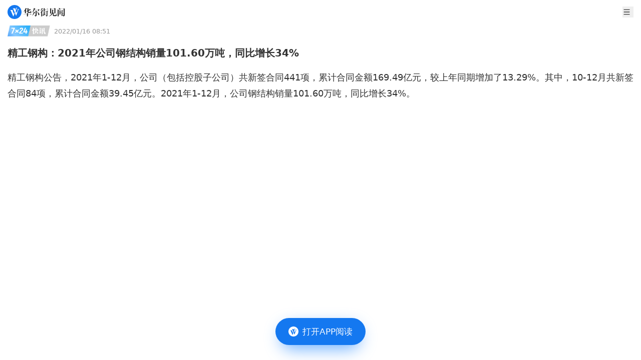

--- FILE ---
content_type: application/javascript
request_url: https://static.wscn.net/wscn/wallstreetcn.com/assets/index-D6h6mnCO.js
body_size: 2077
content:
import{S as fe,i as me,s as he,d as v,f as L,t as I,h as w,J as te,P as U,b as p,H as Q,a as O,j as $,m as j,a3 as ue,c as E,k,o as y,K as ie,l as G,e as S,q as C,M as le,p as N,F as _e,G as J}from"./index-C7kaATmK.js";import{e as W}from"./index-DLezChpC.js";import{A as se,M as ae,V as ne,I as re,a as oe,b as ce}from"./index-ByfAsgr4.js";import{e as de,S as ge,Q as pe}from"./content-DJ6vzzqK.js";import{g as z}from"./day-BWLxUVLK.js";import{c as ve}from"./util-C6cdBI15.js";import{o as $e}from"./openInAppStore-D52qVfmL.js";import"./IconPlay-CJraPbuP.js";const we="https://static.wscn.net/wscn/wallstreetcn.com/assets/live-DoPyU2md.png";function X(n,t,i){const a=n.slice();return a[2]=t[i],a}function Y(n){let t,i=n[1].title+"",a;return{c(){t=S("h1"),a=le(i),this.h()},l(s){t=E(s,"H1",{class:!0});var e=k(t);a=ie(e,i),e.forEach(v),this.h()},h(){p(t,"class","text-[#333] text-xl font-semibold leading-[30px] mt-[18px] mb-[10px]")},m(s,e){O(s,t,e),$(t,a)},p(s,e){e&2&&i!==(i=s[1].title+"")&&te(a,i)},d(s){s&&v(t)}}}function Z(n){let t,i,a;return i=new se({props:{content:n[1].content_more,elements:{audio:oe,img:re,video:ne,x_doc:ae}}}),{c(){t=S("section"),N(i.$$.fragment),this.h()},l(s){t=E(s,"SECTION",{class:!0});var e=k(t);G(i.$$.fragment,e),e.forEach(v),this.h()},h(){p(t,"class",ce)},m(s,e){O(s,t,e),j(i,t,null),a=!0},p(s,e){const o={};e&2&&(o.content=s[1].content_more),i.$set(o)},i(s){a||(w(i.$$.fragment,s),a=!0)},o(s){I(i.$$.fragment,s),a=!1},d(s){s&&v(t),L(i)}}}function x(n){let t,i,a,s=W(n[1].images),e=[];for(let l=0;l<s.length;l+=1)e[l]=ee(X(n,s,l));const o=l=>I(e[l],1,1,()=>{e[l]=null});return{c(){t=S("div");for(let l=0;l<e.length;l+=1)e[l].c();this.h()},l(l){t=E(l,"DIV",{class:!0});var c=k(t);for(let d=0;d<e.length;d+=1)e[d].l(c);c.forEach(v),this.h()},h(){var l;p(t,"class",i="mt-[3px] "+(((l=n[1].images)==null?void 0:l.length)>1?"mr-[-7px]":""))},m(l,c){O(l,t,c);for(let d=0;d<e.length;d+=1)e[d]&&e[d].m(t,null);a=!0},p(l,c){var d;if(c&2){s=W(l[1].images);let u;for(u=0;u<s.length;u+=1){const _=X(l,s,u);e[u]?(e[u].p(_,c),w(e[u],1)):(e[u]=ee(_),e[u].c(),w(e[u],1),e[u].m(t,null))}for(J(),u=s.length;u<e.length;u+=1)o(u);Q()}(!a||c&2&&i!==(i="mt-[3px] "+(((d=l[1].images)==null?void 0:d.length)>1?"mr-[-7px]":"")))&&p(t,"class",i)},i(l){if(!a){for(let c=0;c<s.length;c+=1)w(e[c]);a=!0}},o(l){e=e.filter(Boolean);for(let c=0;c<e.length;c+=1)I(e[c]);a=!1},d(l){l&&v(t),_e(e,l)}}}function ee(n){let t,i,a,s,e;return i=new pe({props:{src:n[2].uri,width:n[2].width,height:n[2].height,class:"rounded-[5px] mt-[10px] w-full"}}),{c(){t=S("a"),N(i.$$.fragment),a=C(),this.h()},l(o){t=E(o,"A",{href:!0,target:!0});var l=k(t);G(i.$$.fragment,l),a=y(l),l.forEach(v),this.h()},h(){p(t,"href",s=n[2].uri),p(t,"target","_blank")},m(o,l){O(o,t,l),j(i,t,null),$(t,a),e=!0},p(o,l){const c={};l&2&&(c.src=o[2].uri),l&2&&(c.width=o[2].width),l&2&&(c.height=o[2].height),i.$set(c),(!e||l&2&&s!==(s=o[2].uri))&&p(t,"href",s)},i(o){e||(w(i.$$.fragment,o),e=!0)},o(o){I(i.$$.fragment,o),e=!1},d(o){o&&v(t),L(i)}}}function be(n){var K;let t,i,a,s,e,o,l=z(n[1].display_time)+"",c,d,u,_,B,D,A,P,F,H,M,V,g=n[1].title&&Y(n);A=new se({props:{content:n[1].content,elements:{audio:oe,img:re,video:ne,x_doc:ae}}});let f=n[1].content_more&&Z(n),m=((K=n[1].images)==null?void 0:K.length)&&x(n);return M=new ge({props:{url:"livenews/".concat(n[0]),title:n[1].title,description:n[1].content_text}}),{c(){t=S("div"),i=S("div"),a=S("img"),e=C(),o=S("time"),c=le(l),u=C(),_=S("article"),g&&g.c(),B=C(),D=S("section"),N(A.$$.fragment),P=C(),f&&f.c(),F=C(),m&&m.c(),H=C(),N(M.$$.fragment),this.h()},l(r){t=E(r,"DIV",{class:!0});var h=k(t);i=E(h,"DIV",{class:!0});var T=k(i);a=E(T,"IMG",{src:!0,alt:!0,class:!0}),e=y(T),o=E(T,"TIME",{datetime:!0,class:!0});var q=k(o);c=ie(q,l),q.forEach(v),T.forEach(v),u=y(h),_=E(h,"ARTICLE",{});var b=k(_);g&&g.l(b),B=y(b),D=E(b,"SECTION",{class:!0});var R=k(D);G(A.$$.fragment,R),R.forEach(v),P=y(b),f&&f.l(b),F=y(b),m&&m.l(b),b.forEach(v),h.forEach(v),H=y(r),G(M.$$.fragment,r),this.h()},h(){ue(a.src,s=we)||p(a,"src",s),p(a,"alt","7*24 快讯"),p(a,"class","w-[85px] h-[22.009px]"),p(o,"datetime",d=U(n[1].display_time).toISOString()),p(o,"class","ml-2 text-[#999] text-[13px]"),p(i,"class","flex items-center"),p(D,"class",ce),p(t,"class","p-[15px]")},m(r,h){O(r,t,h),$(t,i),$(i,a),$(i,e),$(i,o),$(o,c),$(t,u),$(t,_),g&&g.m(_,null),$(_,B),$(_,D),j(A,D,null),$(_,P),f&&f.m(_,null),$(_,F),m&&m.m(_,null),O(r,H,h),j(M,r,h),V=!0},p(r,[h]){var b;(!V||h&2)&&l!==(l=z(r[1].display_time)+"")&&te(c,l),(!V||h&2&&d!==(d=U(r[1].display_time).toISOString()))&&p(o,"datetime",d),r[1].title?g?g.p(r,h):(g=Y(r),g.c(),g.m(_,B)):g&&(g.d(1),g=null);const T={};h&2&&(T.content=r[1].content),A.$set(T),r[1].content_more?f?(f.p(r,h),h&2&&w(f,1)):(f=Z(r),f.c(),w(f,1),f.m(_,F)):f&&(J(),I(f,1,1,()=>{f=null}),Q()),(b=r[1].images)!=null&&b.length?m?(m.p(r,h),h&2&&w(m,1)):(m=x(r),m.c(),w(m,1),m.m(_,null)):m&&(J(),I(m,1,1,()=>{m=null}),Q());const q={};h&1&&(q.url="livenews/".concat(r[0])),h&2&&(q.title=r[1].title),h&2&&(q.description=r[1].content_text),M.$set(q)},i(r){V||(w(A.$$.fragment,r),w(f),w(m),w(M.$$.fragment,r),V=!0)},o(r){I(A.$$.fragment,r),I(f),I(m),I(M.$$.fragment,r),V=!1},d(r){r&&(v(t),v(H)),g&&g.d(),L(A),f&&f.d(),m&&m.d(),L(M,r)}}}const Ce=async({id:n},t,i)=>{try{const a=await de(i.api,{id:n});return{livenews:{...a,images:a.images.map(s=>{const{cropWidth:e,cropHeight:o}=ve(s.width,s.height);return{...s,width:e.toFixed(),height:o.toFixed()}})}}}catch(a){i.rewrite("/404")}};function Ie(n,t,i){let{id:a}=t,{livenews:s}=t;return $e.set({type:"livenews",id:a}),n.$$set=e=>{"id"in e&&i(0,a=e.id),"livenews"in e&&i(1,s=e.livenews)},[a,s]}class De extends fe{constructor(t){super(),me(this,t,Ie,be,he,{id:0,livenews:1})}}export{De as default,Ce as load};
